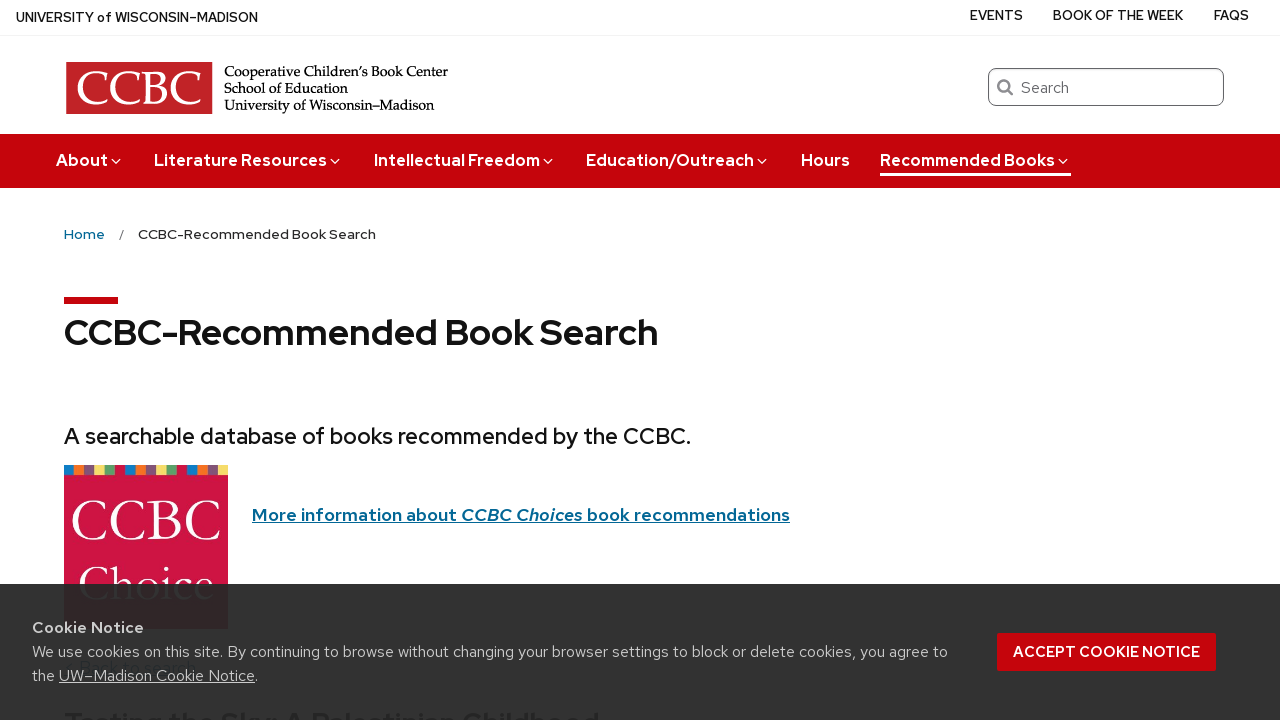

--- FILE ---
content_type: text/css
request_url: https://ccbc.education.wisc.edu/wp-content/plugins/ccbc-book-search/public/css/recommended-book-detail.css?ver=1.9
body_size: 622
content:
/* Override the uw-theme-ccbc-child rules, so smaller images don't get stretched. */
.book-cover-box img{
    width: auto;
    max-width: 95%;
}

hr.book-detail{
    border-color: #ccc;
}

.book-cover-box img{
    -webkit-box-shadow: 5px 5px 5px 0px rgba(170,170,170,1);
    -moz-box-shadow: 5px 5px 5px 0px rgba(170,170,170,1);
    box-shadow: 5px 5px 5px 0px rgba(170,170,170,1);
    
}

.clearFloat {
    clear: both;
}

p.recommended-book-authors{
    margin-top: 0;
}

#recommended-book-detail h2{
    margin: 5px auto 0 auto;
}

#recommended-book-detail p a {
    text-decoration: underline;
}

#recommended-book-detail a.recommended-book-tag{
    -webkit-border-radius: 5px 5px 5px 5px;
    -moz-border-radius: 5px 5px 5px 5px;
    border-radius: 7px 7px 7px 7px;
    background-color: #d1d1d1;
    border-color: #d1d1d1;
    padding: 0 4px;
    color: #555;
    margin: 5px 0;
    display: inline-block;
}

header{
    margin-bottom: 0;
}

p.contributor-label {
    margin-bottom: 0;
}


--- FILE ---
content_type: application/x-javascript
request_url: https://ccbc.education.wisc.edu/wp-content/plugins/ccbc-book-search/public/js/recommended-book-detail.js?ver=1.9
body_size: 903
content:
jQuery(document).ready(function(){
    highlightSearchTerms();
});

function highlightSearchTerms()
{
	let returnHref = jQuery('#linkBackToSearchResults').attr('href');
    returnHref = returnHref.charAt(0) === '?' ? returnHref.substring(1) : returnHref;

	let returnHrefParts = returnHref.split('&');
	let searchString = '';
	let searchType = '';
	
	for(let i = 0; i < returnHrefParts.length; i++)
	{
        // Get the search type from the query string
		if(returnHrefParts[i].indexOf('ExactSearchOptionVal=') === 0)
		{
			stringPrefix = 'ExactSearchOptionVal=';
			searchType = decodeURIComponent(returnHrefParts[i].substring(stringPrefix.length).replace(/\+/g, '%20'));
		}
        // Get the search string from the query string
		else if(returnHrefParts[i].indexOf('SearchText=') === 0)
		{
			stringPrefix = 'SearchText=';
			searchString = decodeURIComponent(returnHrefParts[i].substring(stringPrefix.length).replace(/\+/g, '%20'));
		}
		
        // If we have search string & type we're done
		if(searchString !== '' && searchType !== '')
		{
			break;
		}
	}

	// Don't have search text or search type
	if(searchString === '' || searchType === '')
	{
		return;
	}
	
	searchType = parseInt(searchType);
	
    // Title search
    if(searchType === 1)
    {
        jQuery('.searchResultBookTitle').each(function(){
            ccbcHighlightWords(searchString, jQuery(this)[0]);
        });
    }
    // Author/Contributor search
    else if(searchType === 2)
    {
        jQuery('.searchResultContributor').each(function(){
            ccbcHighlightWords(searchString, jQuery(this)[0]);
        });        
    }
    // Keyword search
    else if(searchType === 4)
    {
        jQuery('.searchResultBookTitle').each(function(){
            ccbcHighlightWords(searchString, jQuery(this)[0], false, true);
        });

        jQuery('.searchResultContributor').each(function(){
            ccbcHighlightWords(searchString, jQuery(this)[0], false, true);
        });

        jQuery('.searchResultIsbn').each(function(){
            ccbcHighlightWords(searchString, jQuery(this)[0], false, true);
        });
		
		// Annotations coming back from tiny MCE
        jQuery('.searchResultAnnotation').each(function(){
            ccbcHighlightWords(searchString, jQuery(this)[0], false, true);
        });

        // CCBC Subjects
        jQuery('.searchResultSubject').each(function(){
            ccbcHighlightWords(searchString, jQuery(this)[0], false, true);
        });
    }

}